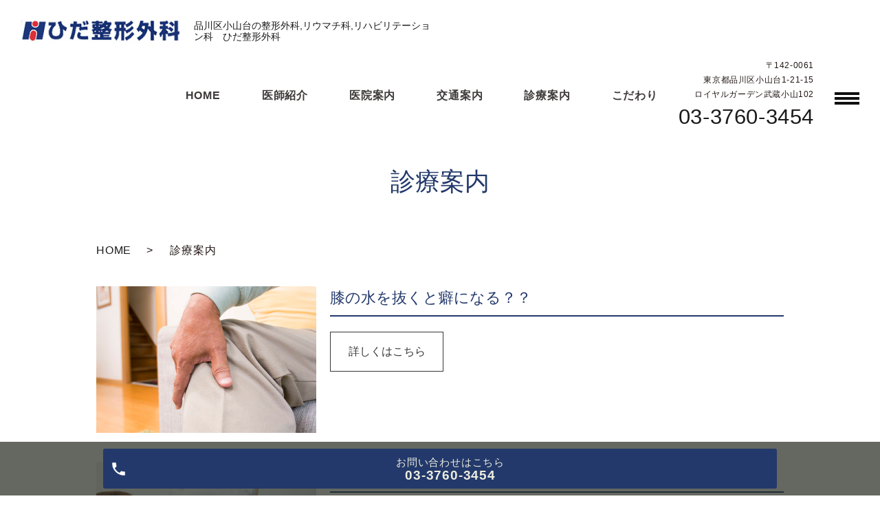

--- FILE ---
content_type: text/html; charset=UTF-8
request_url: https://www.hida-seikeigeka.jp/diagnosis
body_size: 3759
content:

<!DOCTYPE HTML>
<html lang="ja">
<head prefix="og: http://ogp.me/ns# fb: http://ogp.me/ns/fb# article: http://ogp.me/ns/article#">
  <meta charset="utf-8">
  <meta http-equiv="X-UA-Compatible" content="IE=edge,chrome=1">
  <meta name="viewport" content="width=device-width, initial-scale=1">
  <title>診療案内｜品川区小山台の整形外科,リウマチ科,リハビリテーション科　ひだ整形外科</title>
  
<!-- All in One SEO Pack 2.12.1 by Michael Torbert of Semper Fi Web Designob_start_detected [-1,-1] -->
<meta name="description"  content="品川区小山台の ひだ整形外科です。整形外科専門医が腱鞘炎から骨粗しょう症まで診療。武蔵小山駅から徒歩約4分の地域に根ざした医院です。診療案内のページ。" />

<meta name="keywords"  content="武蔵小山駅,小山台,整形外科,リウマチ科,リハビリテーション科,ひだ整形外科" />

<link rel="canonical" href="https://www.hida-seikeigeka.jp/diagnosis" />
<meta property="og:title" content="診療案内｜品川区小山台の整形外科,リウマチ科,リハビリテーション科　ひだ整形外科" />
<meta property="og:type" content="article" />
<meta property="og:url" content="https://www.hida-seikeigeka.jp/diagnosis" />
<meta property="og:image" content="https://www.hida-seikeigeka-2.com/wp-content/uploads/logo_ogp.jpg" />
<meta property="og:description" content="品川区小山台の ひだ整形外科です。整形外科専門医が腱鞘炎から骨粗しょう症まで診療。武蔵小山駅から徒歩約4分の地域に根ざした医院です。診療案内のページ。" />
<meta property="article:published_time" content="2019-06-14T12:43:09Z" />
<meta property="article:modified_time" content="2019-08-01T05:51:13Z" />
<meta name="twitter:card" content="summary" />
<meta name="twitter:title" content="診療案内｜品川区小山台の整形外科,リウマチ科,リハビリテーション科　ひだ整形外科" />
<meta name="twitter:description" content="品川区小山台の ひだ整形外科です。整形外科専門医が腱鞘炎から骨粗しょう症まで診療。武蔵小山駅から徒歩約4分の地域に根ざした医院です。診療案内のページ。" />
<meta name="twitter:image" content="https://www.hida-seikeigeka-2.com/wp-content/uploads/logo_ogp.jpg" />
<meta itemprop="image" content="https://www.hida-seikeigeka-2.com/wp-content/uploads/logo_ogp.jpg" />
			<script type="text/javascript" >
				window.ga=window.ga||function(){(ga.q=ga.q||[]).push(arguments)};ga.l=+new Date;
				ga('create', 'UA-145819262-24', 'auto');
				// Plugins
				
				ga('send', 'pageview');
			</script>
			<script async src="https://www.google-analytics.com/analytics.js"></script>
			<!-- /all in one seo pack -->
<link rel='dns-prefetch' href='//s.w.org' />
<link rel='stylesheet' id='contact-form-7-css'  href='https://www.hida-seikeigeka.jp/wp-content/plugins/contact-form-7/includes/css/styles.css?ver=5.1.3' type='text/css' media='all' />
<link rel='stylesheet' id='dashicons-css'  href='https://www.hida-seikeigeka.jp/wp-includes/css/dashicons.min.css?ver=5.1.19' type='text/css' media='all' />
<link rel='stylesheet' id='xo-event-calendar-css'  href='https://www.hida-seikeigeka.jp/wp-content/plugins/xo-event-calendar/css/xo-event-calendar.css?ver=2.0.0' type='text/css' media='all' />
<script type='text/javascript' src='https://www.hida-seikeigeka.jp/wp-content/themes/wp-cool/assets/js/vendor/jquery.min.js?ver=5.1.19'></script>
<script type='text/javascript'>
/* <![CDATA[ */
var xo_event_calendar_object = {"ajax_url":"https:\/\/www.hida-seikeigeka.jp\/wp-admin\/admin-ajax.php","action":"xo_event_calendar_month"};
/* ]]> */
</script>
<script type='text/javascript' src='https://www.hida-seikeigeka.jp/wp-content/plugins/xo-event-calendar/js/ajax.js?ver=2.0.0'></script>
<link rel='shortlink' href='https://www.hida-seikeigeka.jp/?p=90' />
<style>.gallery .gallery-item img { width: auto; height: auto; }</style>  <link href="https://fonts.googleapis.com/css?family=Noto+Sans+JP:400,700&amp;subset=japanese" rel="stylesheet" />
  <link href="https://www.hida-seikeigeka.jp/wp-content/themes/wp-cool/assets/css/main.css?1769186305" rel="stylesheet" >
  <link href="https://www.hida-seikeigeka.jp/wp-content/themes/wp-cool/assets/css/add_style.css?1769186305" rel="stylesheet" >
  <script src="https://www.hida-seikeigeka.jp/wp-content/themes/wp-cool/assets/js/vendor/respond.min.js"></script>
  <script type="application/ld+json">
  {
    "@context": "http://schema.org",
    "@type": "BreadcrumbList",
    "itemListElement":
    [
      {
      "@type": "ListItem",
      "position": 1,
      "item":
      {
        "@id": "https://www.hida-seikeigeka.jp/",
        "name": "ひだ整形外科"
      }
    },
{
      "@type": "ListItem",
      "position": 2,
      "item":
      {
        "@id": "https://www.hida-seikeigeka.jp/diagnosis/",
        "name": "診療案内"
      }
    }    ]
  }
  </script>


  <script type="application/ld+json">
  {
    "@context": "http://schema.org/",
    "@type": "LocalBusiness",
    "name": "",
    "address": "",
    "telephone": "",
    "faxNumber": "",
    "url": "https://www.hida-seikeigeka.jp",
    "email": "",
    "image": "https://www.hida-seikeigeka.jp/wp-content/uploads/logo_ogp.jpg",
    "logo": "https://www.hida-seikeigeka.jp/wp-content/uploads/logo_org.png"
  }
  </script>
</head>
<body class="scrollTop">

  <div id="fb-root"></div>
  <script>(function(d, s, id) {
    var js, fjs = d.getElementsByTagName(s)[0];
    if (d.getElementById(id)) return;
    js = d.createElement(s); js.id = id;
    js.src = 'https://connect.facebook.net/ja_JP/sdk.js#xfbml=1&version=v2.12';
    fjs.parentNode.insertBefore(js, fjs);
  }(document, 'script', 'facebook-jssdk'));</script>


    <header class="header ic_header_01">
      <div class="header__wrap">

        <div class="header__main">
                    <div class="header__head">
                          <a href="https://www.hida-seikeigeka.jp/">
                <img src="/wp-content/uploads/logo.png" alt="ひだ整形外科">
              </a>
                      </div>
          <h1 class="header__copy">品川区小山台の整形外科,リウマチ科,リハビリテーション科　ひだ整形外科</h1>
        </div>

        <div class="header__nav">
          <nav class="top-anchor"><ul id="menu-%e3%82%b0%e3%83%ad%e3%83%8a%e3%83%93%e3%83%a1%e3%82%a4%e3%83%b3" class="top-anchor"><li><a href="https://www.hida-seikeigeka.jp/">HOME</a></li>
<li><a href="https://www.hida-seikeigeka.jp/doctor">医師紹介</a></li>
<li><a href="https://www.hida-seikeigeka.jp/clinic">医院案内</a></li>
<li><a href="https://www.hida-seikeigeka.jp/access">交通案内</a></li>
<li><a href="https://www.hida-seikeigeka.jp/diagnosis" aria-current="page">診療案内</a></li>
<li><a href="https://www.hida-seikeigeka.jp/interview">こだわり</a></li>
</ul></nav>
          <div class="header__info pc-only">
            <div class="header__tel">
              <p>〒142-0061<br>東京都品川区小山台1-21-15<br>ロイヤルガーデン武蔵小山102</p>
              <p><span><a href="tel:03-3760-3454">03-3760-3454</a></span></p>
            </div>
          </div>

          <p class="header__btn">
            メニュー
          </p>

        </div>

      </div>
      <nav class="nav" aria-label="メインメニュー">
        <div class="nav__bg"></div>
        <div class="nav__wrap">
          <button type="button" class="nav__btn"></button>
          <nav class="nav__items"><ul id="menu-%e3%83%95%e3%83%83%e3%82%bf%e3%83%bc" class="nav__items"><li><a href="https://www.hida-seikeigeka.jp/clinic">医院案内</a></li>
<li><a href="https://www.hida-seikeigeka.jp/doctor">医師紹介</a></li>
<li><a href="https://www.hida-seikeigeka.jp/access">交通案内</a></li>
<li><a href="https://www.hida-seikeigeka.jp/diagnosis" aria-current="page">診療案内</a></li>
<li><a href="https://www.hida-seikeigeka.jp/diagnosis01">膝の水を抜くと癖になる？？</a></li>
<li><a href="https://www.hida-seikeigeka.jp/diagnosis02">腰部脊柱管狭窄症について</a></li>
<li><a href="https://www.hida-seikeigeka.jp/diagnosis03">骨粗しょう症について</a></li>
<li><a href="https://www.hida-seikeigeka.jp/diagnosis04">ばね指について</a></li>
<li><a href="https://www.hida-seikeigeka.jp/diagnosis05">ドケルバン腱鞘炎について</a></li>
<li><a href="https://www.hida-seikeigeka.jp/interview">こだわり</a></li>
<li><a href="https://www.hida-seikeigeka.jp/category/news">お知らせ</a></li>
<li><a href="https://www.hida-seikeigeka.jp/">HOME</a></li>
</ul></nav>        </div>
      </nav>
    </header>

  <main>
              <h1 class="wow" style="">
      診療案内            </h1>

    
    <div class="bread_wrap">
      <div class="container gutters">
        <div class="row bread">
              <ul class="col span_12">
              <li><a href="https://www.hida-seikeigeka.jp">HOME</a></li>
                      <li>診療案内</li>
                  </ul>
          </div>
      </div>
    </div>
    <section>
      <div class="container gutters">
        <div class="row">
                    <div class="col span_12 column_main">
                        <section class="diagnosis_11">
        <!-- <h2>診療案内</h2> -->
        <div class="container gutters">

          <div class="row">
            <div class="col span_4">
              <figure><img src="/wp-content/uploads/diagnosis_bc_05.jpg"></figure>
            </div>
            <div class="col span_8">
              <h3>膝の水を抜くと癖になる？？</h3>
              <p class="more">
                <a href="/diagnosis01">詳しくはこちら</a>
              </p>
            </div>
          </div>

          <div class="row">
            <div class="col span_4">
              <figure><img src="/wp-content/uploads/diagnosis_bc_01.jpg"></figure>
            </div>
            <div class="col span_8">
              <h3>腰部脊柱管狭窄症について</h3>
              <p class="more">
                <a href="/diagnosis02">詳しくはこちら</a>
              </p>
            </div>
          </div>
          <div class="row">
            <div class="col span_4">
              <figure><img src="/wp-content/uploads/diagnosis_bc_02.jpg"></figure>
            </div>
            <div class="col span_8">
              <h3>骨粗しょう症について</h3>
              <p class="more">
                <a href="/diagnosis03">詳しくはこちら</a>
              </p>
            </div>
          </div>
          <div class="row">
            <div class="col span_4">
              <figure><img src="/wp-content/uploads/diagnosis_bc_03.jpg"></figure>
            </div>
            <div class="col span_8">
              <h3>ばね指について</h3>
              <p class="more">
                <a href="/diagnosis04">詳しくはこちら</a>
              </p>
            </div>
          </div>
          <div class="row">
            <div class="col span_4">
              <figure><img src="/wp-content/uploads/diagnosis_bc_04.jpg"></figure>
            </div>
            <div class="col span_8">
              <h3>ドケルバン腱鞘炎について</h3>
              <p class="more">
                <a href="/diagnosis05">詳しくはこちら</a>
              </p>
            </div>
          </div>

        </div>
      </section>
              </div>
                  </div>
      </div>
    </section>

  </main>
<div id="reservation_area2">
  <div class="reservation_btn">
    <!-- <p><a href="#modal01" class="modalOpen">Open</a></p> -->
    <ul>
      <!-- <li class="web_reserve_btn"><a href="http" class="modalOpen" target="_blank">ネット受付<span class="pc-word">はこちら</span></a></li> -->
      <li class="mobile_tel_btn"><a href="tel:03-3760-3454" class="modalOpen">お問い合わせ<span class="pc-word">はこちら</span><span class="pc-word tel-number">03-3760-3454</span></a>
      </li>
      <!-- <li class="mobile_tel_btn02 mobile_tel_btn"><a href="tel:２個めの電話番号はこちら" class="modalOpen">電話予約<span class="pc-word">はこちら</span><span class="pc-word tel-number">２個めの電話番号はこちら</span></a></li> -->
    </ul>
  </div>
</div>
<footer class="footer">
  <div class="footer__item">
    <div class="footer-info_wrapper l-wrapper">
      <div class="footer-info">
        <div class="footer-info__data">
          <p class="footer-info__tel"><a href="tel:03-3760-3454">03-3760-3454</a></p>
          <p class="footer-info__name">ひだ整形外科</p>
          <p class="footer-info__adress">〒142-0061<br>東京都品川区小山台1-21-15<br>ロイヤルガーデン武蔵小山102</p>
        </div>

        <h3>診療時間</h3>
        <table class="clinic-table">
          <thead>
            <tr>
              <th class="clinic-table__th clinic-table__th--head"></th><th class="clinic-table__th">月</th><th class="clinic-table__th">火</th><th class="clinic-table__th">水</th><th class="clinic-table__th">木</th><th class="clinic-table__th">金</th><th class="clinic-table__th">土</th><th class="clinic-table__th">日</th><th class="clinic-table__th">祝</th>
            </tr>
          </thead>
          <tbody>
            <tr>
              <th class="clinic-table__th clinic-table__th--head">09:00～12:30</th>
              <td class="clinic-table__td">●</td>
              <td class="clinic-table__td">●</td>
              <td class="clinic-table__td">●</td>
              <td class="clinic-table__td">●</td>
              <td class="clinic-table__td">●</td>
              <td class="clinic-table__td">●</td>
              <td class="clinic-table__td">／</td>
              <td class="clinic-table__td">／</td>
            </tr>
            <tr>
              <th class="clinic-table__th clinic-table__th--head">15:00～18:30</th>
              <td class="clinic-table__td">●</td>
              <td class="clinic-table__td">●</td>
              <td class="clinic-table__td">／</td>
              <td class="clinic-table__td">●</td>
              <td class="clinic-table__td">●</td>
              <td class="clinic-table__td">／</td>
              <td class="clinic-table__td">／</td>
              <td class="clinic-table__td">／</td>
            </tr>
          </tbody>
        </table>
        <p>受付は午前12:10まで 、午後18:10までとなります<br>
        休診日：水曜午後・土曜午後・日曜・祝日</p>
      </div>
    </div>
    <nav class="footer__links"><ul><li><a href="https://www.hida-seikeigeka.jp/clinic">医院案内</a></li>
<li><a href="https://www.hida-seikeigeka.jp/doctor">医師紹介</a></li>
<li><a href="https://www.hida-seikeigeka.jp/access">交通案内</a></li>
<li><a href="https://www.hida-seikeigeka.jp/diagnosis" aria-current="page">診療案内</a></li>
<li><a href="https://www.hida-seikeigeka.jp/diagnosis01">膝の水を抜くと癖になる？？</a></li>
<li><a href="https://www.hida-seikeigeka.jp/diagnosis02">腰部脊柱管狭窄症について</a></li>
<li><a href="https://www.hida-seikeigeka.jp/diagnosis03">骨粗しょう症について</a></li>
<li><a href="https://www.hida-seikeigeka.jp/diagnosis04">ばね指について</a></li>
<li><a href="https://www.hida-seikeigeka.jp/diagnosis05">ドケルバン腱鞘炎について</a></li>
<li><a href="https://www.hida-seikeigeka.jp/interview">こだわり</a></li>
<li><a href="https://www.hida-seikeigeka.jp/category/news">お知らせ</a></li>
<li><a href="https://www.hida-seikeigeka.jp/">HOME</a></li>
</ul></nav>  </div>

  <p class="footer__copy">Copyright &copy; ひだ整形外科 All Rights Reserved.</p>
  <p class="pagetop"><a href="#top"></a></p>
</footer>

  <script src="https://www.hida-seikeigeka.jp/wp-content/themes/wp-cool/assets/js/vendor/bundle.js"></script>
  <script src="https://www.hida-seikeigeka.jp/wp-content/themes/wp-cool/assets/js/main.js?"></script>

  <script type='text/javascript'>
/* <![CDATA[ */
var wpcf7 = {"apiSettings":{"root":"https:\/\/www.hida-seikeigeka.jp\/wp-json\/contact-form-7\/v1","namespace":"contact-form-7\/v1"}};
/* ]]> */
</script>
<script type='text/javascript' src='https://www.hida-seikeigeka.jp/wp-content/plugins/contact-form-7/includes/js/scripts.js?ver=5.1.3'></script>
</body>
</html>


--- FILE ---
content_type: text/css
request_url: https://www.hida-seikeigeka.jp/wp-content/themes/wp-cool/assets/css/add_style.css?1769186305
body_size: 566
content:
@charset "UTF-8";

/*診療カレンダー XO Event Calendar*/
.xo-event-calendar {
    font-size: 1.2em;/*ここのサイズ変えればセルの高さも変わる*/
}
.xo-event-calendar table.xo-month .month-dayname td div {
  text-align: center;
  line-height: 1;
}
.xo-event-calendar table.xo-month .month-dayname td div.today { /*本日*/
  text-decoration:underline;
  /*background-color: #f9fdb1;*/
}
.container.wp100 {
    max-width: 95%;
}
@media (min-width: 768px){
.xo-month-wrap {
    width: 100%;
    float: left;
	padding:0 2%;
}
.holiday-title span {
margin-left: 1.5em !important;
}
}
.xo-event-calendar table.xo-month .month-event-title{
	text-align: center;
}
@media (max-width: 767px) {/*スマホサイズ以下に効かせる*/
.xo-event-calendar table.xo-month .month-event-title{
	/*white-space: normal;*/
	text-align: center;
}
}
.holiday-titles {
    width: 22em;
}
table.xo-month tbody tr td.month-week {/*セルの高さ調整*/
    height: 5em;
}
.xo-month a {
    pointer-events: none;
	text-decoration: none;
}

p.holiday-title {
    margin: 0;
    padding: 2px 1px;
    font-size: 105%;
    vertical-align: middle;
    line-height: 1.8;
    font-family: "Helvetica Neue", Helvetica, "Hiragino Kaku Gothic ProN", Meiryo, "MS PGothic", sans-serif;
}
p.holiday-title span {
    margin: 0 7px 0 0;
    padding: 0 0 0 18px;
    border: 1px solid #ccc;
}
/*20190101追加修正*/
table.xo-month tbody tr td.month-week {
    height: 2.7em;
}
@media (max-width: 767px) {/*スマホサイズ以下に効かせる*/
table.xo-month tbody tr td.month-week {
    height: 3em;
}
}
.xo-event-calendar table.xo-month .month-dayname td div {
    line-height: 2.5em;
}
@media (min-width: 768px){
.xo-month-wrap {
    padding: 0 15%;
}
}
@media (min-width: 768px) {/*pcサイズに効かせる*/
.holiday-titles {
    margin-left: 13%;
}
}
/*診療カレンダー XO Event Calendar end*/

--- FILE ---
content_type: text/plain
request_url: https://www.google-analytics.com/j/collect?v=1&_v=j102&a=1270806390&t=pageview&_s=1&dl=https%3A%2F%2Fwww.hida-seikeigeka.jp%2Fdiagnosis&ul=en-us%40posix&dt=%E8%A8%BA%E7%99%82%E6%A1%88%E5%86%85%EF%BD%9C%E5%93%81%E5%B7%9D%E5%8C%BA%E5%B0%8F%E5%B1%B1%E5%8F%B0%E3%81%AE%E6%95%B4%E5%BD%A2%E5%A4%96%E7%A7%91%2C%E3%83%AA%E3%82%A6%E3%83%9E%E3%83%81%E7%A7%91%2C%E3%83%AA%E3%83%8F%E3%83%93%E3%83%AA%E3%83%86%E3%83%BC%E3%82%B7%E3%83%A7%E3%83%B3%E7%A7%91%E3%80%80%E3%81%B2%E3%81%A0%E6%95%B4%E5%BD%A2%E5%A4%96%E7%A7%91&sr=1280x720&vp=1280x720&_u=IEBAAEABAAAAACAAI~&jid=468623572&gjid=1843802491&cid=1117629302.1769186306&tid=UA-145819262-24&_gid=840377670.1769186306&_r=1&_slc=1&z=1452785420
body_size: -452
content:
2,cG-XBRE60TV7C